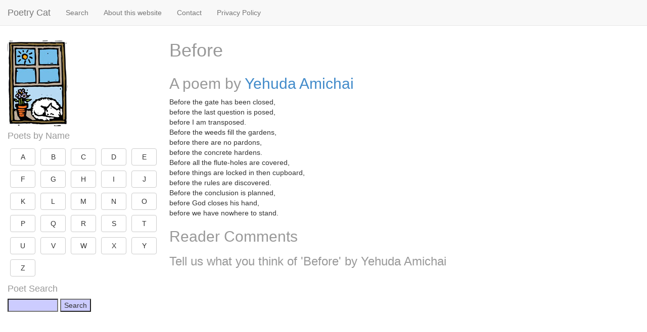

--- FILE ---
content_type: text/html; charset=utf-8
request_url: https://www.google.com/recaptcha/api2/aframe
body_size: 267
content:
<!DOCTYPE HTML><html><head><meta http-equiv="content-type" content="text/html; charset=UTF-8"></head><body><script nonce="EBT7uYwgCaVLe7Mf7lb83Q">/** Anti-fraud and anti-abuse applications only. See google.com/recaptcha */ try{var clients={'sodar':'https://pagead2.googlesyndication.com/pagead/sodar?'};window.addEventListener("message",function(a){try{if(a.source===window.parent){var b=JSON.parse(a.data);var c=clients[b['id']];if(c){var d=document.createElement('img');d.src=c+b['params']+'&rc='+(localStorage.getItem("rc::a")?sessionStorage.getItem("rc::b"):"");window.document.body.appendChild(d);sessionStorage.setItem("rc::e",parseInt(sessionStorage.getItem("rc::e")||0)+1);localStorage.setItem("rc::h",'1768365165462');}}}catch(b){}});window.parent.postMessage("_grecaptcha_ready", "*");}catch(b){}</script></body></html>